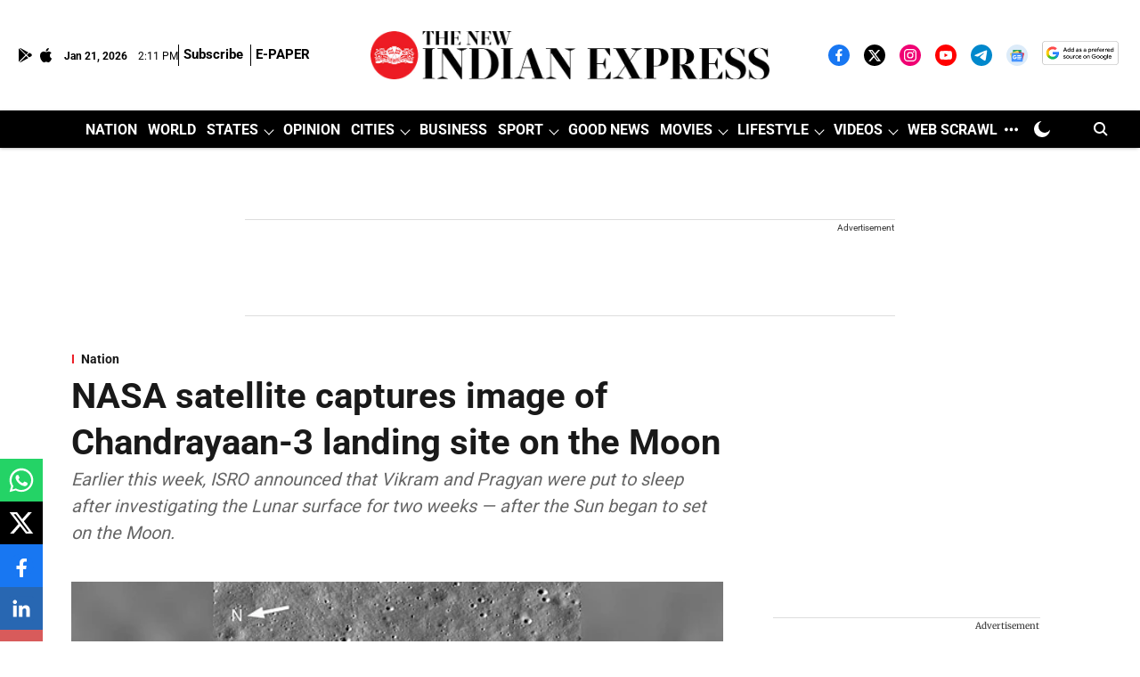

--- FILE ---
content_type: text/html; charset=utf-8
request_url: https://www.google.com/recaptcha/api2/aframe
body_size: 153
content:
<!DOCTYPE HTML><html><head><meta http-equiv="content-type" content="text/html; charset=UTF-8"></head><body><script nonce="LW8_2J_TrRfzgdbB4H2eDA">/** Anti-fraud and anti-abuse applications only. See google.com/recaptcha */ try{var clients={'sodar':'https://pagead2.googlesyndication.com/pagead/sodar?'};window.addEventListener("message",function(a){try{if(a.source===window.parent){var b=JSON.parse(a.data);var c=clients[b['id']];if(c){var d=document.createElement('img');d.src=c+b['params']+'&rc='+(localStorage.getItem("rc::a")?sessionStorage.getItem("rc::b"):"");window.document.body.appendChild(d);sessionStorage.setItem("rc::e",parseInt(sessionStorage.getItem("rc::e")||0)+1);localStorage.setItem("rc::h",'1769004719349');}}}catch(b){}});window.parent.postMessage("_grecaptcha_ready", "*");}catch(b){}</script></body></html>

--- FILE ---
content_type: application/javascript; charset=utf-8
request_url: https://fundingchoicesmessages.google.com/f/AGSKWxXrx8dFewrkCxKrebCcPA-H32S2sOXuRebrfr_KNCUY7Gp6606q0Z93YsVZD145CZ2lCQx3g2ansrCEROHnW4cjd5YuaQlG4KFliWjEwQfd3wyxQkZ4qlQm9y-0c1vB4HT98SmKGv4OA4de6qRUWR_IeyvMmsF9bCcdGOYH-rQuYsEXvmdf6Mg4ZWQ=/_/ad-builder./adzintext-/adsame.-ads-180x_adbanner_
body_size: -1291
content:
window['bb81b4c9-21e9-4de2-adc4-f9802ba20fd5'] = true;